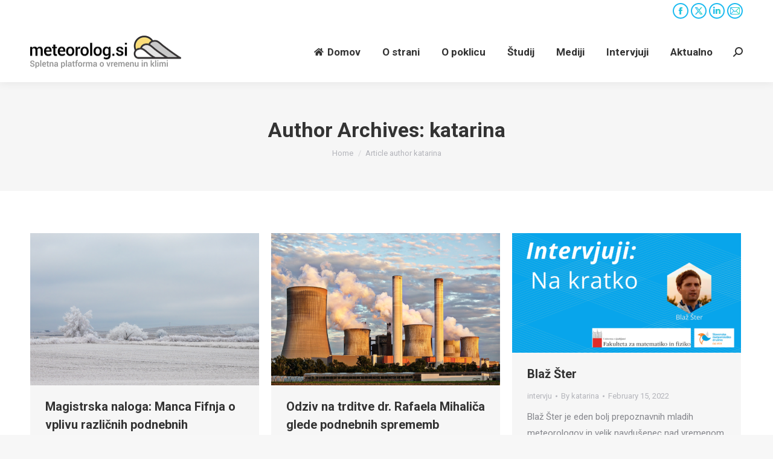

--- FILE ---
content_type: text/html; charset=UTF-8
request_url: https://meteorolog.si/index.php/author/katarina/page/2/
body_size: 13248
content:
<!DOCTYPE html>
<!--[if !(IE 6) | !(IE 7) | !(IE 8)  ]><!-->
<html lang="en-US" class="no-js">
<!--<![endif]-->
<head>
	<meta charset="UTF-8" />
		<meta name="viewport" content="width=device-width, initial-scale=1, maximum-scale=1, user-scalable=0">
		<meta name="theme-color" content="#1ebbf0"/>	<link rel="profile" href="https://gmpg.org/xfn/11" />
	<title>katarina &#8211; Page 2 &#8211; Meteorolog.si</title>
<meta name='robots' content='max-image-preview:large' />
	<style>img:is([sizes="auto" i], [sizes^="auto," i]) { contain-intrinsic-size: 3000px 1500px }</style>
	<link rel='dns-prefetch' href='//fonts.googleapis.com' />
<link rel="alternate" type="application/rss+xml" title="Meteorolog.si &raquo; Feed" href="https://meteorolog.si/index.php/feed/" />
<link rel="alternate" type="application/rss+xml" title="Meteorolog.si &raquo; Posts by katarina Feed" href="https://meteorolog.si/index.php/author/katarina/feed/" />
<script>
window._wpemojiSettings = {"baseUrl":"https:\/\/s.w.org\/images\/core\/emoji\/15.0.3\/72x72\/","ext":".png","svgUrl":"https:\/\/s.w.org\/images\/core\/emoji\/15.0.3\/svg\/","svgExt":".svg","source":{"concatemoji":"https:\/\/meteorolog.si\/wp-includes\/js\/wp-emoji-release.min.js?ver=6.7.4"}};
/*! This file is auto-generated */
!function(i,n){var o,s,e;function c(e){try{var t={supportTests:e,timestamp:(new Date).valueOf()};sessionStorage.setItem(o,JSON.stringify(t))}catch(e){}}function p(e,t,n){e.clearRect(0,0,e.canvas.width,e.canvas.height),e.fillText(t,0,0);var t=new Uint32Array(e.getImageData(0,0,e.canvas.width,e.canvas.height).data),r=(e.clearRect(0,0,e.canvas.width,e.canvas.height),e.fillText(n,0,0),new Uint32Array(e.getImageData(0,0,e.canvas.width,e.canvas.height).data));return t.every(function(e,t){return e===r[t]})}function u(e,t,n){switch(t){case"flag":return n(e,"\ud83c\udff3\ufe0f\u200d\u26a7\ufe0f","\ud83c\udff3\ufe0f\u200b\u26a7\ufe0f")?!1:!n(e,"\ud83c\uddfa\ud83c\uddf3","\ud83c\uddfa\u200b\ud83c\uddf3")&&!n(e,"\ud83c\udff4\udb40\udc67\udb40\udc62\udb40\udc65\udb40\udc6e\udb40\udc67\udb40\udc7f","\ud83c\udff4\u200b\udb40\udc67\u200b\udb40\udc62\u200b\udb40\udc65\u200b\udb40\udc6e\u200b\udb40\udc67\u200b\udb40\udc7f");case"emoji":return!n(e,"\ud83d\udc26\u200d\u2b1b","\ud83d\udc26\u200b\u2b1b")}return!1}function f(e,t,n){var r="undefined"!=typeof WorkerGlobalScope&&self instanceof WorkerGlobalScope?new OffscreenCanvas(300,150):i.createElement("canvas"),a=r.getContext("2d",{willReadFrequently:!0}),o=(a.textBaseline="top",a.font="600 32px Arial",{});return e.forEach(function(e){o[e]=t(a,e,n)}),o}function t(e){var t=i.createElement("script");t.src=e,t.defer=!0,i.head.appendChild(t)}"undefined"!=typeof Promise&&(o="wpEmojiSettingsSupports",s=["flag","emoji"],n.supports={everything:!0,everythingExceptFlag:!0},e=new Promise(function(e){i.addEventListener("DOMContentLoaded",e,{once:!0})}),new Promise(function(t){var n=function(){try{var e=JSON.parse(sessionStorage.getItem(o));if("object"==typeof e&&"number"==typeof e.timestamp&&(new Date).valueOf()<e.timestamp+604800&&"object"==typeof e.supportTests)return e.supportTests}catch(e){}return null}();if(!n){if("undefined"!=typeof Worker&&"undefined"!=typeof OffscreenCanvas&&"undefined"!=typeof URL&&URL.createObjectURL&&"undefined"!=typeof Blob)try{var e="postMessage("+f.toString()+"("+[JSON.stringify(s),u.toString(),p.toString()].join(",")+"));",r=new Blob([e],{type:"text/javascript"}),a=new Worker(URL.createObjectURL(r),{name:"wpTestEmojiSupports"});return void(a.onmessage=function(e){c(n=e.data),a.terminate(),t(n)})}catch(e){}c(n=f(s,u,p))}t(n)}).then(function(e){for(var t in e)n.supports[t]=e[t],n.supports.everything=n.supports.everything&&n.supports[t],"flag"!==t&&(n.supports.everythingExceptFlag=n.supports.everythingExceptFlag&&n.supports[t]);n.supports.everythingExceptFlag=n.supports.everythingExceptFlag&&!n.supports.flag,n.DOMReady=!1,n.readyCallback=function(){n.DOMReady=!0}}).then(function(){return e}).then(function(){var e;n.supports.everything||(n.readyCallback(),(e=n.source||{}).concatemoji?t(e.concatemoji):e.wpemoji&&e.twemoji&&(t(e.twemoji),t(e.wpemoji)))}))}((window,document),window._wpemojiSettings);
</script>
<style id='wp-emoji-styles-inline-css'>

	img.wp-smiley, img.emoji {
		display: inline !important;
		border: none !important;
		box-shadow: none !important;
		height: 1em !important;
		width: 1em !important;
		margin: 0 0.07em !important;
		vertical-align: -0.1em !important;
		background: none !important;
		padding: 0 !important;
	}
</style>
<link rel='stylesheet' id='wp-block-library-css' href='https://meteorolog.si/wp-includes/css/dist/block-library/style.min.css?ver=6.7.4' media='all' />
<style id='wp-block-library-theme-inline-css'>
.wp-block-audio :where(figcaption){color:#555;font-size:13px;text-align:center}.is-dark-theme .wp-block-audio :where(figcaption){color:#ffffffa6}.wp-block-audio{margin:0 0 1em}.wp-block-code{border:1px solid #ccc;border-radius:4px;font-family:Menlo,Consolas,monaco,monospace;padding:.8em 1em}.wp-block-embed :where(figcaption){color:#555;font-size:13px;text-align:center}.is-dark-theme .wp-block-embed :where(figcaption){color:#ffffffa6}.wp-block-embed{margin:0 0 1em}.blocks-gallery-caption{color:#555;font-size:13px;text-align:center}.is-dark-theme .blocks-gallery-caption{color:#ffffffa6}:root :where(.wp-block-image figcaption){color:#555;font-size:13px;text-align:center}.is-dark-theme :root :where(.wp-block-image figcaption){color:#ffffffa6}.wp-block-image{margin:0 0 1em}.wp-block-pullquote{border-bottom:4px solid;border-top:4px solid;color:currentColor;margin-bottom:1.75em}.wp-block-pullquote cite,.wp-block-pullquote footer,.wp-block-pullquote__citation{color:currentColor;font-size:.8125em;font-style:normal;text-transform:uppercase}.wp-block-quote{border-left:.25em solid;margin:0 0 1.75em;padding-left:1em}.wp-block-quote cite,.wp-block-quote footer{color:currentColor;font-size:.8125em;font-style:normal;position:relative}.wp-block-quote:where(.has-text-align-right){border-left:none;border-right:.25em solid;padding-left:0;padding-right:1em}.wp-block-quote:where(.has-text-align-center){border:none;padding-left:0}.wp-block-quote.is-large,.wp-block-quote.is-style-large,.wp-block-quote:where(.is-style-plain){border:none}.wp-block-search .wp-block-search__label{font-weight:700}.wp-block-search__button{border:1px solid #ccc;padding:.375em .625em}:where(.wp-block-group.has-background){padding:1.25em 2.375em}.wp-block-separator.has-css-opacity{opacity:.4}.wp-block-separator{border:none;border-bottom:2px solid;margin-left:auto;margin-right:auto}.wp-block-separator.has-alpha-channel-opacity{opacity:1}.wp-block-separator:not(.is-style-wide):not(.is-style-dots){width:100px}.wp-block-separator.has-background:not(.is-style-dots){border-bottom:none;height:1px}.wp-block-separator.has-background:not(.is-style-wide):not(.is-style-dots){height:2px}.wp-block-table{margin:0 0 1em}.wp-block-table td,.wp-block-table th{word-break:normal}.wp-block-table :where(figcaption){color:#555;font-size:13px;text-align:center}.is-dark-theme .wp-block-table :where(figcaption){color:#ffffffa6}.wp-block-video :where(figcaption){color:#555;font-size:13px;text-align:center}.is-dark-theme .wp-block-video :where(figcaption){color:#ffffffa6}.wp-block-video{margin:0 0 1em}:root :where(.wp-block-template-part.has-background){margin-bottom:0;margin-top:0;padding:1.25em 2.375em}
</style>
<style id='classic-theme-styles-inline-css'>
/*! This file is auto-generated */
.wp-block-button__link{color:#fff;background-color:#32373c;border-radius:9999px;box-shadow:none;text-decoration:none;padding:calc(.667em + 2px) calc(1.333em + 2px);font-size:1.125em}.wp-block-file__button{background:#32373c;color:#fff;text-decoration:none}
</style>
<style id='global-styles-inline-css'>
:root{--wp--preset--aspect-ratio--square: 1;--wp--preset--aspect-ratio--4-3: 4/3;--wp--preset--aspect-ratio--3-4: 3/4;--wp--preset--aspect-ratio--3-2: 3/2;--wp--preset--aspect-ratio--2-3: 2/3;--wp--preset--aspect-ratio--16-9: 16/9;--wp--preset--aspect-ratio--9-16: 9/16;--wp--preset--color--black: #000000;--wp--preset--color--cyan-bluish-gray: #abb8c3;--wp--preset--color--white: #FFF;--wp--preset--color--pale-pink: #f78da7;--wp--preset--color--vivid-red: #cf2e2e;--wp--preset--color--luminous-vivid-orange: #ff6900;--wp--preset--color--luminous-vivid-amber: #fcb900;--wp--preset--color--light-green-cyan: #7bdcb5;--wp--preset--color--vivid-green-cyan: #00d084;--wp--preset--color--pale-cyan-blue: #8ed1fc;--wp--preset--color--vivid-cyan-blue: #0693e3;--wp--preset--color--vivid-purple: #9b51e0;--wp--preset--color--accent: #1ebbf0;--wp--preset--color--dark-gray: #111;--wp--preset--color--light-gray: #767676;--wp--preset--gradient--vivid-cyan-blue-to-vivid-purple: linear-gradient(135deg,rgba(6,147,227,1) 0%,rgb(155,81,224) 100%);--wp--preset--gradient--light-green-cyan-to-vivid-green-cyan: linear-gradient(135deg,rgb(122,220,180) 0%,rgb(0,208,130) 100%);--wp--preset--gradient--luminous-vivid-amber-to-luminous-vivid-orange: linear-gradient(135deg,rgba(252,185,0,1) 0%,rgba(255,105,0,1) 100%);--wp--preset--gradient--luminous-vivid-orange-to-vivid-red: linear-gradient(135deg,rgba(255,105,0,1) 0%,rgb(207,46,46) 100%);--wp--preset--gradient--very-light-gray-to-cyan-bluish-gray: linear-gradient(135deg,rgb(238,238,238) 0%,rgb(169,184,195) 100%);--wp--preset--gradient--cool-to-warm-spectrum: linear-gradient(135deg,rgb(74,234,220) 0%,rgb(151,120,209) 20%,rgb(207,42,186) 40%,rgb(238,44,130) 60%,rgb(251,105,98) 80%,rgb(254,248,76) 100%);--wp--preset--gradient--blush-light-purple: linear-gradient(135deg,rgb(255,206,236) 0%,rgb(152,150,240) 100%);--wp--preset--gradient--blush-bordeaux: linear-gradient(135deg,rgb(254,205,165) 0%,rgb(254,45,45) 50%,rgb(107,0,62) 100%);--wp--preset--gradient--luminous-dusk: linear-gradient(135deg,rgb(255,203,112) 0%,rgb(199,81,192) 50%,rgb(65,88,208) 100%);--wp--preset--gradient--pale-ocean: linear-gradient(135deg,rgb(255,245,203) 0%,rgb(182,227,212) 50%,rgb(51,167,181) 100%);--wp--preset--gradient--electric-grass: linear-gradient(135deg,rgb(202,248,128) 0%,rgb(113,206,126) 100%);--wp--preset--gradient--midnight: linear-gradient(135deg,rgb(2,3,129) 0%,rgb(40,116,252) 100%);--wp--preset--font-size--small: 13px;--wp--preset--font-size--medium: 20px;--wp--preset--font-size--large: 36px;--wp--preset--font-size--x-large: 42px;--wp--preset--spacing--20: 0.44rem;--wp--preset--spacing--30: 0.67rem;--wp--preset--spacing--40: 1rem;--wp--preset--spacing--50: 1.5rem;--wp--preset--spacing--60: 2.25rem;--wp--preset--spacing--70: 3.38rem;--wp--preset--spacing--80: 5.06rem;--wp--preset--shadow--natural: 6px 6px 9px rgba(0, 0, 0, 0.2);--wp--preset--shadow--deep: 12px 12px 50px rgba(0, 0, 0, 0.4);--wp--preset--shadow--sharp: 6px 6px 0px rgba(0, 0, 0, 0.2);--wp--preset--shadow--outlined: 6px 6px 0px -3px rgba(255, 255, 255, 1), 6px 6px rgba(0, 0, 0, 1);--wp--preset--shadow--crisp: 6px 6px 0px rgba(0, 0, 0, 1);}:where(.is-layout-flex){gap: 0.5em;}:where(.is-layout-grid){gap: 0.5em;}body .is-layout-flex{display: flex;}.is-layout-flex{flex-wrap: wrap;align-items: center;}.is-layout-flex > :is(*, div){margin: 0;}body .is-layout-grid{display: grid;}.is-layout-grid > :is(*, div){margin: 0;}:where(.wp-block-columns.is-layout-flex){gap: 2em;}:where(.wp-block-columns.is-layout-grid){gap: 2em;}:where(.wp-block-post-template.is-layout-flex){gap: 1.25em;}:where(.wp-block-post-template.is-layout-grid){gap: 1.25em;}.has-black-color{color: var(--wp--preset--color--black) !important;}.has-cyan-bluish-gray-color{color: var(--wp--preset--color--cyan-bluish-gray) !important;}.has-white-color{color: var(--wp--preset--color--white) !important;}.has-pale-pink-color{color: var(--wp--preset--color--pale-pink) !important;}.has-vivid-red-color{color: var(--wp--preset--color--vivid-red) !important;}.has-luminous-vivid-orange-color{color: var(--wp--preset--color--luminous-vivid-orange) !important;}.has-luminous-vivid-amber-color{color: var(--wp--preset--color--luminous-vivid-amber) !important;}.has-light-green-cyan-color{color: var(--wp--preset--color--light-green-cyan) !important;}.has-vivid-green-cyan-color{color: var(--wp--preset--color--vivid-green-cyan) !important;}.has-pale-cyan-blue-color{color: var(--wp--preset--color--pale-cyan-blue) !important;}.has-vivid-cyan-blue-color{color: var(--wp--preset--color--vivid-cyan-blue) !important;}.has-vivid-purple-color{color: var(--wp--preset--color--vivid-purple) !important;}.has-black-background-color{background-color: var(--wp--preset--color--black) !important;}.has-cyan-bluish-gray-background-color{background-color: var(--wp--preset--color--cyan-bluish-gray) !important;}.has-white-background-color{background-color: var(--wp--preset--color--white) !important;}.has-pale-pink-background-color{background-color: var(--wp--preset--color--pale-pink) !important;}.has-vivid-red-background-color{background-color: var(--wp--preset--color--vivid-red) !important;}.has-luminous-vivid-orange-background-color{background-color: var(--wp--preset--color--luminous-vivid-orange) !important;}.has-luminous-vivid-amber-background-color{background-color: var(--wp--preset--color--luminous-vivid-amber) !important;}.has-light-green-cyan-background-color{background-color: var(--wp--preset--color--light-green-cyan) !important;}.has-vivid-green-cyan-background-color{background-color: var(--wp--preset--color--vivid-green-cyan) !important;}.has-pale-cyan-blue-background-color{background-color: var(--wp--preset--color--pale-cyan-blue) !important;}.has-vivid-cyan-blue-background-color{background-color: var(--wp--preset--color--vivid-cyan-blue) !important;}.has-vivid-purple-background-color{background-color: var(--wp--preset--color--vivid-purple) !important;}.has-black-border-color{border-color: var(--wp--preset--color--black) !important;}.has-cyan-bluish-gray-border-color{border-color: var(--wp--preset--color--cyan-bluish-gray) !important;}.has-white-border-color{border-color: var(--wp--preset--color--white) !important;}.has-pale-pink-border-color{border-color: var(--wp--preset--color--pale-pink) !important;}.has-vivid-red-border-color{border-color: var(--wp--preset--color--vivid-red) !important;}.has-luminous-vivid-orange-border-color{border-color: var(--wp--preset--color--luminous-vivid-orange) !important;}.has-luminous-vivid-amber-border-color{border-color: var(--wp--preset--color--luminous-vivid-amber) !important;}.has-light-green-cyan-border-color{border-color: var(--wp--preset--color--light-green-cyan) !important;}.has-vivid-green-cyan-border-color{border-color: var(--wp--preset--color--vivid-green-cyan) !important;}.has-pale-cyan-blue-border-color{border-color: var(--wp--preset--color--pale-cyan-blue) !important;}.has-vivid-cyan-blue-border-color{border-color: var(--wp--preset--color--vivid-cyan-blue) !important;}.has-vivid-purple-border-color{border-color: var(--wp--preset--color--vivid-purple) !important;}.has-vivid-cyan-blue-to-vivid-purple-gradient-background{background: var(--wp--preset--gradient--vivid-cyan-blue-to-vivid-purple) !important;}.has-light-green-cyan-to-vivid-green-cyan-gradient-background{background: var(--wp--preset--gradient--light-green-cyan-to-vivid-green-cyan) !important;}.has-luminous-vivid-amber-to-luminous-vivid-orange-gradient-background{background: var(--wp--preset--gradient--luminous-vivid-amber-to-luminous-vivid-orange) !important;}.has-luminous-vivid-orange-to-vivid-red-gradient-background{background: var(--wp--preset--gradient--luminous-vivid-orange-to-vivid-red) !important;}.has-very-light-gray-to-cyan-bluish-gray-gradient-background{background: var(--wp--preset--gradient--very-light-gray-to-cyan-bluish-gray) !important;}.has-cool-to-warm-spectrum-gradient-background{background: var(--wp--preset--gradient--cool-to-warm-spectrum) !important;}.has-blush-light-purple-gradient-background{background: var(--wp--preset--gradient--blush-light-purple) !important;}.has-blush-bordeaux-gradient-background{background: var(--wp--preset--gradient--blush-bordeaux) !important;}.has-luminous-dusk-gradient-background{background: var(--wp--preset--gradient--luminous-dusk) !important;}.has-pale-ocean-gradient-background{background: var(--wp--preset--gradient--pale-ocean) !important;}.has-electric-grass-gradient-background{background: var(--wp--preset--gradient--electric-grass) !important;}.has-midnight-gradient-background{background: var(--wp--preset--gradient--midnight) !important;}.has-small-font-size{font-size: var(--wp--preset--font-size--small) !important;}.has-medium-font-size{font-size: var(--wp--preset--font-size--medium) !important;}.has-large-font-size{font-size: var(--wp--preset--font-size--large) !important;}.has-x-large-font-size{font-size: var(--wp--preset--font-size--x-large) !important;}
:where(.wp-block-post-template.is-layout-flex){gap: 1.25em;}:where(.wp-block-post-template.is-layout-grid){gap: 1.25em;}
:where(.wp-block-columns.is-layout-flex){gap: 2em;}:where(.wp-block-columns.is-layout-grid){gap: 2em;}
:root :where(.wp-block-pullquote){font-size: 1.5em;line-height: 1.6;}
</style>
<link rel='stylesheet' id='the7-font-css' href='https://meteorolog.si/wp-content/themes/dt-the7/fonts/icomoon-the7-font/icomoon-the7-font.min.css?ver=12.2.0' media='all' />
<link rel='stylesheet' id='the7-awesome-fonts-css' href='https://meteorolog.si/wp-content/themes/dt-the7/fonts/FontAwesome/css/all.min.css?ver=12.2.0' media='all' />
<link rel='stylesheet' id='the7-Defaults-css' href='https://meteorolog.si/wp-content/uploads/smile_fonts/Defaults/Defaults.css?ver=6.7.4' media='all' />
<link rel='stylesheet' id='dt-web-fonts-css' href='https://fonts.googleapis.com/css?family=Roboto:400,600,700' media='all' />
<link rel='stylesheet' id='dt-main-css' href='https://meteorolog.si/wp-content/themes/dt-the7/css/main.min.css?ver=12.2.0' media='all' />
<style id='dt-main-inline-css'>
body #load {
  display: block;
  height: 100%;
  overflow: hidden;
  position: fixed;
  width: 100%;
  z-index: 9901;
  opacity: 1;
  visibility: visible;
  transition: all .35s ease-out;
}
.load-wrap {
  width: 100%;
  height: 100%;
  background-position: center center;
  background-repeat: no-repeat;
  text-align: center;
  display: -ms-flexbox;
  display: -ms-flex;
  display: flex;
  -ms-align-items: center;
  -ms-flex-align: center;
  align-items: center;
  -ms-flex-flow: column wrap;
  flex-flow: column wrap;
  -ms-flex-pack: center;
  -ms-justify-content: center;
  justify-content: center;
}
.load-wrap > svg {
  position: absolute;
  top: 50%;
  left: 50%;
  transform: translate(-50%,-50%);
}
#load {
  background: var(--the7-elementor-beautiful-loading-bg,#ffffff);
  --the7-beautiful-spinner-color2: var(--the7-beautiful-spinner-color,rgba(51,51,51,0.3));
}

</style>
<link rel='stylesheet' id='the7-custom-scrollbar-css' href='https://meteorolog.si/wp-content/themes/dt-the7/lib/custom-scrollbar/custom-scrollbar.min.css?ver=12.2.0' media='all' />
<link rel='stylesheet' id='the7-css-vars-css' href='https://meteorolog.si/wp-content/uploads/the7-css/css-vars.css?ver=91efe0bed2da' media='all' />
<link rel='stylesheet' id='dt-custom-css' href='https://meteorolog.si/wp-content/uploads/the7-css/custom.css?ver=91efe0bed2da' media='all' />
<link rel='stylesheet' id='dt-media-css' href='https://meteorolog.si/wp-content/uploads/the7-css/media.css?ver=91efe0bed2da' media='all' />
<link rel='stylesheet' id='the7-mega-menu-css' href='https://meteorolog.si/wp-content/uploads/the7-css/mega-menu.css?ver=91efe0bed2da' media='all' />
<link rel='stylesheet' id='style-css' href='https://meteorolog.si/wp-content/themes/dt-the7/style.css?ver=12.2.0' media='all' />
<script src="https://meteorolog.si/wp-includes/js/jquery/jquery.min.js?ver=3.7.1" id="jquery-core-js"></script>
<script src="https://meteorolog.si/wp-includes/js/jquery/jquery-migrate.min.js?ver=3.4.1" id="jquery-migrate-js"></script>
<script id="dt-above-fold-js-extra">
var dtLocal = {"themeUrl":"https:\/\/meteorolog.si\/wp-content\/themes\/dt-the7","passText":"To view this protected post, enter the password below:","moreButtonText":{"loading":"Loading...","loadMore":"Load more"},"postID":"695","ajaxurl":"https:\/\/meteorolog.si\/wp-admin\/admin-ajax.php","REST":{"baseUrl":"https:\/\/meteorolog.si\/index.php\/wp-json\/the7\/v1","endpoints":{"sendMail":"\/send-mail"}},"contactMessages":{"required":"One or more fields have an error. Please check and try again.","terms":"Please accept the privacy policy.","fillTheCaptchaError":"Please, fill the captcha."},"captchaSiteKey":"","ajaxNonce":"5efdb9b247","pageData":{"type":"archive","template":"archive","layout":"masonry"},"themeSettings":{"smoothScroll":"off","lazyLoading":false,"desktopHeader":{"height":100},"ToggleCaptionEnabled":"disabled","ToggleCaption":"Navigation","floatingHeader":{"showAfter":150,"showMenu":true,"height":60,"logo":{"showLogo":true,"html":"<img class=\" preload-me\" src=\"https:\/\/meteorolog.si\/wp-content\/uploads\/2018\/03\/logo_napis_CD_v05_500x.png\" srcset=\"https:\/\/meteorolog.si\/wp-content\/uploads\/2018\/03\/logo_napis_CD_v05_500x.png 500w\" width=\"250\" height=\"54\"   sizes=\"250px\" alt=\"Meteorolog.si\" \/>","url":"https:\/\/meteorolog.si\/"}},"topLine":{"floatingTopLine":{"logo":{"showLogo":false,"html":""}}},"mobileHeader":{"firstSwitchPoint":1050,"secondSwitchPoint":1050,"firstSwitchPointHeight":60,"secondSwitchPointHeight":60,"mobileToggleCaptionEnabled":"disabled","mobileToggleCaption":"Menu"},"stickyMobileHeaderFirstSwitch":{"logo":{"html":"<img class=\" preload-me\" src=\"https:\/\/meteorolog.si\/wp-content\/uploads\/2018\/03\/logo_napis_CD_v05_500x.png\" srcset=\"https:\/\/meteorolog.si\/wp-content\/uploads\/2018\/03\/logo_napis_CD_v05_500x.png 500w\" width=\"250\" height=\"54\"   sizes=\"250px\" alt=\"Meteorolog.si\" \/>"}},"stickyMobileHeaderSecondSwitch":{"logo":{"html":"<img class=\" preload-me\" src=\"https:\/\/meteorolog.si\/wp-content\/uploads\/2018\/03\/logo_napis_CD_v05_500x.png\" srcset=\"https:\/\/meteorolog.si\/wp-content\/uploads\/2018\/03\/logo_napis_CD_v05_500x.png 500w\" width=\"250\" height=\"54\"   sizes=\"250px\" alt=\"Meteorolog.si\" \/>"}},"sidebar":{"switchPoint":990},"boxedWidth":"1340px"}};
var dtShare = {"shareButtonText":{"facebook":"Share on Facebook","twitter":"Share on X","pinterest":"Pin it","linkedin":"Share on Linkedin","whatsapp":"Share on Whatsapp"},"overlayOpacity":"85"};
</script>
<script src="https://meteorolog.si/wp-content/themes/dt-the7/js/above-the-fold.min.js?ver=12.2.0" id="dt-above-fold-js"></script>
<link rel="https://api.w.org/" href="https://meteorolog.si/index.php/wp-json/" /><link rel="alternate" title="JSON" type="application/json" href="https://meteorolog.si/index.php/wp-json/wp/v2/users/2" /><link rel="EditURI" type="application/rsd+xml" title="RSD" href="https://meteorolog.si/xmlrpc.php?rsd" />
<meta name="generator" content="WordPress 6.7.4" />
<!-- FIFU: meta tags for featured image (begin) -->
<meta property="og:image" content="https://meteorolog.si/wp-content/uploads/2022/12/Manca_Fifnja.png" />
<!-- FIFU: meta tags for featured image (end) --><meta name="twitter:image" content="https://meteorolog.si/wp-content/uploads/2022/12/Manca_Fifnja.png" /><script type="text/javascript" id="the7-loader-script">
document.addEventListener("DOMContentLoaded", function(event) {
	var load = document.getElementById("load");
	if(!load.classList.contains('loader-removed')){
		var removeLoading = setTimeout(function() {
			load.className += " loader-removed";
		}, 300);
	}
});
</script>
		<link rel="icon" href="https://meteorolog.si/wp-content/uploads/2018/03/favicon_v01_16x16.png" type="image/png" sizes="16x16"/><link rel="icon" href="https://meteorolog.si/wp-content/uploads/2018/03/favicon_v01_32x32.png" type="image/png" sizes="32x32"/></head>
<body id="the7-body" class="archive paged author author-katarina author-2 wp-embed-responsive paged-2 author-paged-2 layout-masonry description-under-image dt-responsive-on right-mobile-menu-close-icon ouside-menu-close-icon mobile-hamburger-close-bg-enable mobile-hamburger-close-bg-hover-enable  fade-medium-mobile-menu-close-icon fade-medium-menu-close-icon accent-gradient srcset-enabled btn-flat custom-btn-color custom-btn-hover-color phantom-fade phantom-shadow-decoration phantom-main-logo-on floating-mobile-menu-icon top-header first-switch-logo-left first-switch-menu-right second-switch-logo-left second-switch-menu-right right-mobile-menu layzr-loading-on popup-message-style the7-ver-12.2.0 dt-fa-compatibility">
<!-- The7 12.2.0 -->
<div id="load" class="spinner-loader">
	<div class="load-wrap"><style type="text/css">
    [class*="the7-spinner-animate-"]{
        animation: spinner-animation 1s cubic-bezier(1,1,1,1) infinite;
        x:46.5px;
        y:40px;
        width:7px;
        height:20px;
        fill:var(--the7-beautiful-spinner-color2);
        opacity: 0.2;
    }
    .the7-spinner-animate-2{
        animation-delay: 0.083s;
    }
    .the7-spinner-animate-3{
        animation-delay: 0.166s;
    }
    .the7-spinner-animate-4{
         animation-delay: 0.25s;
    }
    .the7-spinner-animate-5{
         animation-delay: 0.33s;
    }
    .the7-spinner-animate-6{
         animation-delay: 0.416s;
    }
    .the7-spinner-animate-7{
         animation-delay: 0.5s;
    }
    .the7-spinner-animate-8{
         animation-delay: 0.58s;
    }
    .the7-spinner-animate-9{
         animation-delay: 0.666s;
    }
    .the7-spinner-animate-10{
         animation-delay: 0.75s;
    }
    .the7-spinner-animate-11{
        animation-delay: 0.83s;
    }
    .the7-spinner-animate-12{
        animation-delay: 0.916s;
    }
    @keyframes spinner-animation{
        from {
            opacity: 1;
        }
        to{
            opacity: 0;
        }
    }
</style>
<svg width="75px" height="75px" xmlns="http://www.w3.org/2000/svg" viewBox="0 0 100 100" preserveAspectRatio="xMidYMid">
	<rect class="the7-spinner-animate-1" rx="5" ry="5" transform="rotate(0 50 50) translate(0 -30)"></rect>
	<rect class="the7-spinner-animate-2" rx="5" ry="5" transform="rotate(30 50 50) translate(0 -30)"></rect>
	<rect class="the7-spinner-animate-3" rx="5" ry="5" transform="rotate(60 50 50) translate(0 -30)"></rect>
	<rect class="the7-spinner-animate-4" rx="5" ry="5" transform="rotate(90 50 50) translate(0 -30)"></rect>
	<rect class="the7-spinner-animate-5" rx="5" ry="5" transform="rotate(120 50 50) translate(0 -30)"></rect>
	<rect class="the7-spinner-animate-6" rx="5" ry="5" transform="rotate(150 50 50) translate(0 -30)"></rect>
	<rect class="the7-spinner-animate-7" rx="5" ry="5" transform="rotate(180 50 50) translate(0 -30)"></rect>
	<rect class="the7-spinner-animate-8" rx="5" ry="5" transform="rotate(210 50 50) translate(0 -30)"></rect>
	<rect class="the7-spinner-animate-9" rx="5" ry="5" transform="rotate(240 50 50) translate(0 -30)"></rect>
	<rect class="the7-spinner-animate-10" rx="5" ry="5" transform="rotate(270 50 50) translate(0 -30)"></rect>
	<rect class="the7-spinner-animate-11" rx="5" ry="5" transform="rotate(300 50 50) translate(0 -30)"></rect>
	<rect class="the7-spinner-animate-12" rx="5" ry="5" transform="rotate(330 50 50) translate(0 -30)"></rect>
</svg></div>
</div>
<div id="page" >
	<a class="skip-link screen-reader-text" href="#content">Skip to content</a>

<div class="masthead inline-header right widgets full-height shadow-decoration shadow-mobile-header-decoration small-mobile-menu-icon mobile-menu-icon-bg-on mobile-menu-icon-hover-bg-on dt-parent-menu-clickable show-sub-menu-on-hover"  role="banner">

	<div class="top-bar top-bar-line-hide">
	<div class="top-bar-bg" ></div>
	<div class="mini-widgets left-widgets"></div><div class="right-widgets mini-widgets"><div class="soc-ico show-on-desktop in-menu-first-switch in-menu-second-switch disabled-bg accent-border border-on hover-accent-bg hover-disabled-border  hover-border-off"><a title="Facebook page opens in new window" href="https://www.facebook.com/meteorologsi-569305210102592/" target="_blank" class="facebook"><span class="soc-font-icon"></span><span class="screen-reader-text">Facebook page opens in new window</span></a><a title="X page opens in new window" href="https://twitter.com/meteorolog_si" target="_blank" class="twitter"><span class="soc-font-icon"></span><span class="screen-reader-text">X page opens in new window</span></a><a title="Linkedin page opens in new window" href="https://www.linkedin.com/company/meteorolog-si/" target="_blank" class="linkedin"><span class="soc-font-icon"></span><span class="screen-reader-text">Linkedin page opens in new window</span></a><a title="Mail page opens in new window" href="mailto:Meteorologija@fmf.uni-lj.si" target="_top" class="mail"><span class="soc-font-icon"></span><span class="screen-reader-text">Mail page opens in new window</span></a></div></div></div>

	<header class="header-bar">

		<div class="branding">
	<div id="site-title" class="assistive-text">Meteorolog.si</div>
	<div id="site-description" class="assistive-text">Spletna platforma o vremenu in klimi</div>
	<a class="same-logo" href="https://meteorolog.si/"><img class=" preload-me" src="https://meteorolog.si/wp-content/uploads/2018/03/logo_napis_CD_v05_500x.png" srcset="https://meteorolog.si/wp-content/uploads/2018/03/logo_napis_CD_v05_500x.png 500w" width="250" height="54"   sizes="250px" alt="Meteorolog.si" /></a></div>

		<ul id="primary-menu" class="main-nav underline-decoration upwards-line gradient-hover outside-item-remove-margin"><li class="menu-item menu-item-type-post_type menu-item-object-page menu-item-home menu-item-149 first depth-0"><a href='https://meteorolog.si/' data-level='1'><i class="fa fa-home" aria-hidden="true"></i><span class="menu-item-text"><span class="menu-text">Domov</span></span></a></li> <li class="menu-item menu-item-type-post_type menu-item-object-page menu-item-44 depth-0"><a href='https://meteorolog.si/index.php/predstavitev/' data-level='1'><span class="menu-item-text"><span class="menu-text">O strani</span></span></a></li> <li class="menu-item menu-item-type-post_type menu-item-object-page menu-item-67 depth-0"><a href='https://meteorolog.si/index.php/profil/' data-level='1'><span class="menu-item-text"><span class="menu-text">O poklicu</span></span></a></li> <li class="menu-item menu-item-type-post_type menu-item-object-page menu-item-76 depth-0"><a href='https://meteorolog.si/index.php/studij/' data-level='1'><span class="menu-item-text"><span class="menu-text">Študij</span></span></a></li> <li class="menu-item menu-item-type-post_type menu-item-object-page menu-item-184 depth-0"><a href='https://meteorolog.si/index.php/mediji/' data-level='1'><span class="menu-item-text"><span class="menu-text">Mediji</span></span></a></li> <li class="menu-item menu-item-type-post_type menu-item-object-page menu-item-46 depth-0"><a href='https://meteorolog.si/index.php/intervjuji/' data-level='1'><span class="menu-item-text"><span class="menu-text">Intervjuji</span></span></a></li> <li class="menu-item menu-item-type-post_type menu-item-object-page menu-item-48 last depth-0"><a href='https://meteorolog.si/index.php/aktualno/' data-level='1'><span class="menu-item-text"><span class="menu-text">Aktualno</span></span></a></li> </ul>
		<div class="mini-widgets"><div class="mini-search show-on-desktop near-logo-first-switch near-logo-second-switch popup-search custom-icon"><form class="searchform mini-widget-searchform" role="search" method="get" action="https://meteorolog.si/">

	<div class="screen-reader-text">Search:</div>

	
		<a href="" class="submit text-disable"><i class=" mw-icon the7-mw-icon-search-bold"></i></a>
		<div class="popup-search-wrap">
			<input type="text" aria-label="Search" class="field searchform-s" name="s" value="" placeholder="Type and hit enter &hellip;" title="Search form"/>
			<a href="" class="search-icon"><i class="the7-mw-icon-search-bold"></i></a>
		</div>

			<input type="submit" class="assistive-text searchsubmit" value="Go!"/>
</form>
</div></div>
	</header>

</div>
<div role="navigation" aria-label="Main Menu" class="dt-mobile-header mobile-menu-show-divider">
	<div class="dt-close-mobile-menu-icon" aria-label="Close" role="button" tabindex="0"><div class="close-line-wrap"><span class="close-line"></span><span class="close-line"></span><span class="close-line"></span></div></div>	<ul id="mobile-menu" class="mobile-main-nav">
		<li class="menu-item menu-item-type-post_type menu-item-object-page menu-item-home menu-item-149 first depth-0"><a href='https://meteorolog.si/' data-level='1'><i class="fa fa-home" aria-hidden="true"></i><span class="menu-item-text"><span class="menu-text">Domov</span></span></a></li> <li class="menu-item menu-item-type-post_type menu-item-object-page menu-item-44 depth-0"><a href='https://meteorolog.si/index.php/predstavitev/' data-level='1'><span class="menu-item-text"><span class="menu-text">O strani</span></span></a></li> <li class="menu-item menu-item-type-post_type menu-item-object-page menu-item-67 depth-0"><a href='https://meteorolog.si/index.php/profil/' data-level='1'><span class="menu-item-text"><span class="menu-text">O poklicu</span></span></a></li> <li class="menu-item menu-item-type-post_type menu-item-object-page menu-item-76 depth-0"><a href='https://meteorolog.si/index.php/studij/' data-level='1'><span class="menu-item-text"><span class="menu-text">Študij</span></span></a></li> <li class="menu-item menu-item-type-post_type menu-item-object-page menu-item-184 depth-0"><a href='https://meteorolog.si/index.php/mediji/' data-level='1'><span class="menu-item-text"><span class="menu-text">Mediji</span></span></a></li> <li class="menu-item menu-item-type-post_type menu-item-object-page menu-item-46 depth-0"><a href='https://meteorolog.si/index.php/intervjuji/' data-level='1'><span class="menu-item-text"><span class="menu-text">Intervjuji</span></span></a></li> <li class="menu-item menu-item-type-post_type menu-item-object-page menu-item-48 last depth-0"><a href='https://meteorolog.si/index.php/aktualno/' data-level='1'><span class="menu-item-text"><span class="menu-text">Aktualno</span></span></a></li> 	</ul>
	<div class='mobile-mini-widgets-in-menu'></div>
</div>

		<div class="page-title title-center solid-bg breadcrumbs-mobile-off page-title-responsive-enabled">
			<div class="wf-wrap">

				<div class="page-title-head hgroup"><h1 >Author Archives: <span class="vcard"><a class="url fn n" href="https://meteorolog.si/index.php/author/katarina/" title="katarina" rel="me">katarina</a></span></h1></div><div class="page-title-breadcrumbs"><div class="assistive-text">You are here:</div><ol class="breadcrumbs text-small" itemscope itemtype="https://schema.org/BreadcrumbList"><li itemprop="itemListElement" itemscope itemtype="https://schema.org/ListItem"><a itemprop="item" href="https://meteorolog.si/" title="Home"><span itemprop="name">Home</span></a><meta itemprop="position" content="1" /></li><li class="current" itemprop="itemListElement" itemscope itemtype="https://schema.org/ListItem"><span itemprop="name">Article author katarina</span><meta itemprop="position" content="2" /></li></ol></div>			</div>
		</div>

		

<div id="main" class="sidebar-none sidebar-divider-vertical">

	
	<div class="main-gradient"></div>
	<div class="wf-wrap">
	<div class="wf-container-main">

	

	<!-- Content -->
	<div id="content" class="content" role="main">

		<div class="wf-container loading-effect-fade-in iso-container bg-under-post description-under-image content-align-left" data-padding="10px" data-cur-page="2" data-width="320px" data-columns="3">
<div class="wf-cell iso-item" data-post-id="695" data-date="2022-12-22T14:16:04-01:00" data-name="Magistrska naloga: Manca Fifnja o vplivu različnih podnebnih scenarijev na polarni vrtinec v stratosferi">
	<article class="post post-695 type-post status-publish format-standard has-post-thumbnail hentry category-uncategorized category-1 bg-on fullwidth-img description-off">

		
			<div class="blog-media wf-td">

				<p><a href="https://meteorolog.si/index.php/2022/12/22/magistrska-naloga-manca-fifnja-o-vplivu-razlicnih-podnebnih-scenarijev-na-polarni-vrtinec-v-stratosferi/" class="alignnone rollover layzr-bg" ><img class="preload-me iso-lazy-load aspect" src="data:image/svg+xml,%3Csvg%20xmlns%3D&#39;http%3A%2F%2Fwww.w3.org%2F2000%2Fsvg&#39;%20viewBox%3D&#39;0%200%20650%20432&#39;%2F%3E" data-src="https://meteorolog.si/wp-content/uploads/2022/12/Manca_Fifnja-650x432.png" data-srcset="https://meteorolog.si/wp-content/uploads/2022/12/Manca_Fifnja-650x432.png 650w, https://meteorolog.si/wp-content/uploads/2022/12/Manca_Fifnja.png 1000w" loading="eager" style="--ratio: 650 / 432" sizes="(max-width: 650px) 100vw, 650px" alt="" title="Manca_Fifnja" width="650" height="432"  /></a></p>
			</div>

		
		<div class="blog-content wf-td">
			<h3 class="entry-title"><a href="https://meteorolog.si/index.php/2022/12/22/magistrska-naloga-manca-fifnja-o-vplivu-razlicnih-podnebnih-scenarijev-na-polarni-vrtinec-v-stratosferi/" title="Magistrska naloga: Manca Fifnja o vplivu različnih podnebnih scenarijev na polarni vrtinec v stratosferi" rel="bookmark">Magistrska naloga: Manca Fifnja o vplivu različnih podnebnih scenarijev na polarni vrtinec v stratosferi</a></h3>

			<div class="entry-meta"><span class="category-link"><a href="https://meteorolog.si/index.php/category/uncategorized/" >Uncategorized</a></span><a class="author vcard" href="https://meteorolog.si/index.php/author/katarina/" title="View all posts by katarina" rel="author">By <span class="fn">katarina</span></a><a href="https://meteorolog.si/index.php/2022/12/22/" title="14:16" class="data-link" rel="bookmark"><time class="entry-date updated" datetime="2022-12-22T14:16:04-01:00">December 22, 2022</time></a></div><p>Pozdravljena Manca. Čestitke ob zaključku študija. V svoji magistrski nalogi se posvečaš možnemu vplivu povečane količine toplogrednih plinov na polarni vrtinec v stratosferi – plasti atmosfere med približno 10 in 50 km. Tvoja naloga sodi na področje stratosferske dinamike. Naslov&hellip;</p>

		</div>

	</article>

</div>
<div class="wf-cell iso-item" data-post-id="689" data-date="2022-09-22T05:59:46-01:00" data-name="Odziv na trditve dr. Rafaela Mihaliča glede podnebnih sprememb">
	<article class="post post-689 type-post status-publish format-standard has-post-thumbnail hentry category-aktualno category-mediji category-4 category-6 bg-on fullwidth-img description-off">

		
			<div class="blog-media wf-td">

				<p><a href="https://meteorolog.si/index.php/2022/09/22/odziv-na-trditve-dr-rafaela-mihalica-glede-podnebnih-sprememb/" class="alignnone rollover layzr-bg" ><img class="preload-me iso-lazy-load aspect" src="data:image/svg+xml,%3Csvg%20xmlns%3D&#39;http%3A%2F%2Fwww.w3.org%2F2000%2Fsvg&#39;%20viewBox%3D&#39;0%200%20650%20433&#39;%2F%3E" data-src="https://meteorolog.si/wp-content/uploads/2019/12/termo-650x433.png" data-srcset="https://meteorolog.si/wp-content/uploads/2019/12/termo-650x433.png 650w, https://meteorolog.si/wp-content/uploads/2019/12/termo.png 999w" loading="eager" style="--ratio: 650 / 433" sizes="(max-width: 650px) 100vw, 650px" alt="" title="termo" width="650" height="433"  /></a></p>
			</div>

		
		<div class="blog-content wf-td">
			<h3 class="entry-title"><a href="https://meteorolog.si/index.php/2022/09/22/odziv-na-trditve-dr-rafaela-mihalica-glede-podnebnih-sprememb/" title="Odziv na trditve dr. Rafaela Mihaliča glede podnebnih sprememb" rel="bookmark">Odziv na trditve dr. Rafaela Mihaliča glede podnebnih sprememb</a></h3>

			<div class="entry-meta"><span class="category-link"><a href="https://meteorolog.si/index.php/category/aktualno/" >aktualno</a>, <a href="https://meteorolog.si/index.php/category/mediji/" >mediji</a></span><a class="author vcard" href="https://meteorolog.si/index.php/author/katarina/" title="View all posts by katarina" rel="author">By <span class="fn">katarina</span></a><a href="https://meteorolog.si/index.php/2022/09/22/" title="05:59" class="data-link" rel="bookmark"><time class="entry-date updated" datetime="2022-09-22T05:59:46-01:00">September 22, 2022</time></a></div><p>Raziskovalci z Univerze v Ljubljani in Nacionalnega inštituta za biologijo so objavili odziv na nekatere netočne in zavajajoče trditve dr. Rafaela Mihaliča glede podnebnih sprememb, ki so bile objavljene v medijih v preteklih tednih. Odziv najdete na spletnih straneh Univerze&hellip;</p>

		</div>

	</article>

</div>
<div class="wf-cell iso-item" data-post-id="685" data-date="2022-02-15T13:06:10-01:00" data-name="Blaž Šter">
	<article class="post post-685 type-post status-publish format-standard has-post-thumbnail hentry category-intervju category-3 bg-on fullwidth-img description-off">

		
			<div class="blog-media wf-td">

				<p><a href="https://meteorolog.si/index.php/2022/02/15/blaz-ster/" class="alignnone rollover layzr-bg" ><img class="preload-me iso-lazy-load aspect" src="data:image/svg+xml,%3Csvg%20xmlns%3D&#39;http%3A%2F%2Fwww.w3.org%2F2000%2Fsvg&#39;%20viewBox%3D&#39;0%200%20650%20340&#39;%2F%3E" data-src="https://meteorolog.si/wp-content/uploads/2022/02/naslovna_ster-650x340.png" data-srcset="https://meteorolog.si/wp-content/uploads/2022/02/naslovna_ster-650x340.png 650w, https://meteorolog.si/wp-content/uploads/2022/02/naslovna_ster.png 720w" loading="eager" style="--ratio: 650 / 340" sizes="(max-width: 650px) 100vw, 650px" alt="" title="naslovna_ster" width="650" height="340"  /></a></p>
			</div>

		
		<div class="blog-content wf-td">
			<h3 class="entry-title"><a href="https://meteorolog.si/index.php/2022/02/15/blaz-ster/" title="Blaž Šter" rel="bookmark">Blaž Šter</a></h3>

			<div class="entry-meta"><span class="category-link"><a href="https://meteorolog.si/index.php/category/intervju/" >intervju</a></span><a class="author vcard" href="https://meteorolog.si/index.php/author/katarina/" title="View all posts by katarina" rel="author">By <span class="fn">katarina</span></a><a href="https://meteorolog.si/index.php/2022/02/15/" title="13:06" class="data-link" rel="bookmark"><time class="entry-date updated" datetime="2022-02-15T13:06:10-01:00">February 15, 2022</time></a></div><p>Blaž Šter je eden bolj prepoznavnih mladih meteorologov in velik navdušenec nad vremenom. S čim se ukvarja na ARSO? Več v tokratnem intervjuju Na kratko.</p>

		</div>

	</article>

</div>
<div class="wf-cell iso-item" data-post-id="675" data-date="2022-01-19T06:52:51-01:00" data-name="Veronika Hladnik Zakotnik">
	<article class="post post-675 type-post status-publish format-standard has-post-thumbnail hentry category-intervju category-3 bg-on fullwidth-img description-off">

		
			<div class="blog-media wf-td">

				<p><a href="https://meteorolog.si/index.php/2022/01/19/veronika-hladnik-zakotnik/" class="alignnone rollover layzr-bg" ><img class="preload-me iso-lazy-load aspect" src="data:image/svg+xml,%3Csvg%20xmlns%3D&#39;http%3A%2F%2Fwww.w3.org%2F2000%2Fsvg&#39;%20viewBox%3D&#39;0%200%20650%20340&#39;%2F%3E" data-src="https://meteorolog.si/wp-content/uploads/2022/01/naslovna_hladnik-1-650x340.png" data-srcset="https://meteorolog.si/wp-content/uploads/2022/01/naslovna_hladnik-1-650x340.png 650w, https://meteorolog.si/wp-content/uploads/2022/01/naslovna_hladnik-1.png 720w" loading="eager" style="--ratio: 650 / 340" sizes="(max-width: 650px) 100vw, 650px" alt="" title="naslovna_hladnik" width="650" height="340"  /></a></p>
			</div>

		
		<div class="blog-content wf-td">
			<h3 class="entry-title"><a href="https://meteorolog.si/index.php/2022/01/19/veronika-hladnik-zakotnik/" title="Veronika Hladnik Zakotnik" rel="bookmark">Veronika Hladnik Zakotnik</a></h3>

			<div class="entry-meta"><span class="category-link"><a href="https://meteorolog.si/index.php/category/intervju/" >intervju</a></span><a class="author vcard" href="https://meteorolog.si/index.php/author/katarina/" title="View all posts by katarina" rel="author">By <span class="fn">katarina</span></a><a href="https://meteorolog.si/index.php/2022/01/19/" title="06:52" class="data-link" rel="bookmark"><time class="entry-date updated" datetime="2022-01-19T06:52:51-01:00">January 19, 2022</time></a></div><p>Vremenske napovedi danes računajo računalniki. Zakaj potem sploh potrebujemo meteorologe? Odgovor najdete v tokratnem intervjuju Na kratko, kjer gostimo prognostičarko Veroniko Hladnik Zakotnik. Daljši pogovor z Veroniko iz leta 2018 pa si lahko preberete tu.</p>

		</div>

	</article>

</div>
<div class="wf-cell iso-item" data-post-id="672" data-date="2022-01-19T06:49:36-01:00" data-name="Podobe znanja na radiu Ars: dr. Žiga Zaplotnik">
	<article class="post post-672 type-post status-publish format-standard has-post-thumbnail hentry category-aktualno category-mediji category-4 category-6 bg-on fullwidth-img description-off">

		
			<div class="blog-media wf-td">

				<p><a href="https://meteorolog.si/index.php/2022/01/19/podobe-znanja-na-radiu-ars-dr-ziga-zaplotnik/" class="alignnone rollover layzr-bg" ><img class="preload-me iso-lazy-load aspect" src="data:image/svg+xml,%3Csvg%20xmlns%3D&#39;http%3A%2F%2Fwww.w3.org%2F2000%2Fsvg&#39;%20viewBox%3D&#39;0%200%20650%20432&#39;%2F%3E" data-src="https://meteorolog.si/wp-content/uploads/2022/01/Ziga_PodobeZnanja-650x432.jpg" data-srcset="https://meteorolog.si/wp-content/uploads/2022/01/Ziga_PodobeZnanja-650x432.jpg 650w, https://meteorolog.si/wp-content/uploads/2022/01/Ziga_PodobeZnanja.jpg 1000w" loading="eager" style="--ratio: 650 / 432" sizes="(max-width: 650px) 100vw, 650px" alt="" title="Ziga_PodobeZnanja" width="650" height="432"  /></a></p>
			</div>

		
		<div class="blog-content wf-td">
			<h3 class="entry-title"><a href="https://meteorolog.si/index.php/2022/01/19/podobe-znanja-na-radiu-ars-dr-ziga-zaplotnik/" title="Podobe znanja na radiu Ars: dr. Žiga Zaplotnik" rel="bookmark">Podobe znanja na radiu Ars: dr. Žiga Zaplotnik</a></h3>

			<div class="entry-meta"><span class="category-link"><a href="https://meteorolog.si/index.php/category/aktualno/" >aktualno</a>, <a href="https://meteorolog.si/index.php/category/mediji/" >mediji</a></span><a class="author vcard" href="https://meteorolog.si/index.php/author/katarina/" title="View all posts by katarina" rel="author">By <span class="fn">katarina</span></a><a href="https://meteorolog.si/index.php/2022/01/19/" title="06:49" class="data-link" rel="bookmark"><time class="entry-date updated" datetime="2022-01-19T06:49:36-01:00">January 19, 2022</time></a></div><p>Decembra je v oddaju Podobe znanja na 3. programu Radia Slovenija (Ars) sodeloval meteorolog dr. Žiga Zaplotnik s Katedre za meteorologijo UL-FMF. Govoril je o svojem delu, podnebnih sprembah in prilagajanju nanje. Oddajo lahko poslušate tu.</p>

		</div>

	</article>

</div>
<div class="wf-cell iso-item" data-post-id="664" data-date="2021-12-15T12:45:26-01:00" data-name="Matic Šavli">
	<article class="post post-664 type-post status-publish format-standard has-post-thumbnail hentry category-intervju category-3 bg-on fullwidth-img description-off">

		
			<div class="blog-media wf-td">

				<p><a href="https://meteorolog.si/index.php/2021/12/15/matic-savli/" class="alignnone rollover layzr-bg" ><img class="preload-me iso-lazy-load aspect" src="data:image/svg+xml,%3Csvg%20xmlns%3D&#39;http%3A%2F%2Fwww.w3.org%2F2000%2Fsvg&#39;%20viewBox%3D&#39;0%200%20650%20340&#39;%2F%3E" data-src="https://meteorolog.si/wp-content/uploads/2021/12/naslovna_savli_small-650x340.png" data-srcset="https://meteorolog.si/wp-content/uploads/2021/12/naslovna_savli_small-650x340.png 650w, https://meteorolog.si/wp-content/uploads/2021/12/naslovna_savli_small.png 999w" loading="eager" style="--ratio: 650 / 340" sizes="(max-width: 650px) 100vw, 650px" alt="" title="naslovna_savli_small" width="650" height="340"  /></a></p>
			</div>

		
		<div class="blog-content wf-td">
			<h3 class="entry-title"><a href="https://meteorolog.si/index.php/2021/12/15/matic-savli/" title="Matic Šavli" rel="bookmark">Matic Šavli</a></h3>

			<div class="entry-meta"><span class="category-link"><a href="https://meteorolog.si/index.php/category/intervju/" >intervju</a></span><a class="author vcard" href="https://meteorolog.si/index.php/author/katarina/" title="View all posts by katarina" rel="author">By <span class="fn">katarina</span></a><a href="https://meteorolog.si/index.php/2021/12/15/" title="12:45" class="data-link" rel="bookmark"><time class="entry-date updated" datetime="2021-12-15T12:45:26-01:00">December 15, 2021</time></a></div><p>Decembra v rubriki Na kratko predstavljamo dr. Matica Šavlija, ki je doktoriral v Ljubljani, nato pa nekaj let delal na Meteo France v Toulousu. Pred kratkim se je vrnil v Ljubljano, na ARSO. Kaj tam počne?</p>

		</div>

	</article>

</div>
<div class="wf-cell iso-item" data-post-id="661" data-date="2021-12-01T14:37:02-01:00" data-name="Predavanja Slovenskega meteorološkega društva na svetovnem spletu">
	<article class="post post-661 type-post status-publish format-standard has-post-thumbnail hentry category-aktualno category-4 bg-on fullwidth-img description-off">

		
			<div class="blog-media wf-td">

				<p><a href="https://meteorolog.si/index.php/2021/12/01/predavanja-slovenskega-meteoroloskega-drustva-na-svetovnem-spletu/" class="alignnone rollover layzr-bg" ><img class="preload-me iso-lazy-load aspect" src="data:image/svg+xml,%3Csvg%20xmlns%3D&#39;http%3A%2F%2Fwww.w3.org%2F2000%2Fsvg&#39;%20viewBox%3D&#39;0%200%20650%20433&#39;%2F%3E" data-src="https://meteorolog.si/wp-content/uploads/2021/12/SMD_YouTube-650x433.png" data-srcset="https://meteorolog.si/wp-content/uploads/2021/12/SMD_YouTube-650x433.png 650w, https://meteorolog.si/wp-content/uploads/2021/12/SMD_YouTube.png 999w" loading="eager" style="--ratio: 650 / 433" sizes="(max-width: 650px) 100vw, 650px" alt="" title="SMD_YouTube" width="650" height="433"  /></a></p>
			</div>

		
		<div class="blog-content wf-td">
			<h3 class="entry-title"><a href="https://meteorolog.si/index.php/2021/12/01/predavanja-slovenskega-meteoroloskega-drustva-na-svetovnem-spletu/" title="Predavanja Slovenskega meteorološkega društva na svetovnem spletu" rel="bookmark">Predavanja Slovenskega meteorološkega društva na svetovnem spletu</a></h3>

			<div class="entry-meta"><span class="category-link"><a href="https://meteorolog.si/index.php/category/aktualno/" >aktualno</a></span><a class="author vcard" href="https://meteorolog.si/index.php/author/katarina/" title="View all posts by katarina" rel="author">By <span class="fn">katarina</span></a><a href="https://meteorolog.si/index.php/2021/12/01/" title="14:37" class="data-link" rel="bookmark"><time class="entry-date updated" datetime="2021-12-01T14:37:02-01:00">December 1, 2021</time></a></div><p>V času epidemije je tudi Slovensko meteorološko društvo organiziralo kar nekaj predavanj preko spleta. V želji, da bi bila čim širše dostopna, so sedaj objavljena na novem YouTube kanalu društva (tu). Zbirka predavanj se bo še dopolnjevala, planirajo pa tudi&hellip;</p>

		</div>

	</article>

</div>
<div class="wf-cell iso-item" data-post-id="657" data-date="2021-11-15T12:08:53-01:00" data-name="Matic Pikovnik">
	<article class="post post-657 type-post status-publish format-standard has-post-thumbnail hentry category-intervju category-3 bg-on fullwidth-img description-off">

		
			<div class="blog-media wf-td">

				<p><a href="https://meteorolog.si/index.php/2021/11/15/matic-pikovnik/" class="alignnone rollover layzr-bg" ><img class="preload-me iso-lazy-load aspect" src="data:image/svg+xml,%3Csvg%20xmlns%3D&#39;http%3A%2F%2Fwww.w3.org%2F2000%2Fsvg&#39;%20viewBox%3D&#39;0%200%20650%20340&#39;%2F%3E" data-src="https://meteorolog.si/wp-content/uploads/2021/11/naslovna_pikovnik_small-650x340.png" data-srcset="https://meteorolog.si/wp-content/uploads/2021/11/naslovna_pikovnik_small-650x340.png 650w, https://meteorolog.si/wp-content/uploads/2021/11/naslovna_pikovnik_small.png 999w" loading="eager" style="--ratio: 650 / 340" sizes="(max-width: 650px) 100vw, 650px" alt="" title="naslovna_pikovnik_small" width="650" height="340"  /></a></p>
			</div>

		
		<div class="blog-content wf-td">
			<h3 class="entry-title"><a href="https://meteorolog.si/index.php/2021/11/15/matic-pikovnik/" title="Matic Pikovnik" rel="bookmark">Matic Pikovnik</a></h3>

			<div class="entry-meta"><span class="category-link"><a href="https://meteorolog.si/index.php/category/intervju/" >intervju</a></span><a class="author vcard" href="https://meteorolog.si/index.php/author/katarina/" title="View all posts by katarina" rel="author">By <span class="fn">katarina</span></a><a href="https://meteorolog.si/index.php/2021/11/15/" title="12:08" class="data-link" rel="bookmark"><time class="entry-date updated" datetime="2021-11-15T12:08:53-01:00">November 15, 2021</time></a></div><p>Novembrski gost rubrike Na kratko je Matic Pikovnik, meteorolog in raziskovalec na Fakulteti za matematiko in fiziko Univerze v Ljubljani.</p>

		</div>

	</article>

</div>
<div class="wf-cell iso-item" data-post-id="648" data-date="2021-10-18T06:39:46-01:00" data-name="Ugriznimo znanost na TV Slovenija: Potovanje z vetrom">
	<article class="post post-648 type-post status-publish format-standard has-post-thumbnail hentry category-mediji category-6 bg-on fullwidth-img description-off">

		
			<div class="blog-media wf-td">

				<p><a href="https://meteorolog.si/index.php/2021/10/18/ugriznimo-znanost-na-tv-slovenija-potovanje-z-vetrom/" class="alignnone rollover layzr-bg" ><img class="preload-me iso-lazy-load aspect" src="data:image/svg+xml,%3Csvg%20xmlns%3D&#39;http%3A%2F%2Fwww.w3.org%2F2000%2Fsvg&#39;%20viewBox%3D&#39;0%200%20650%20410&#39;%2F%3E" data-src="https://meteorolog.si/wp-content/uploads/2021/10/transport_z_vetrom-650x410.png" data-srcset="https://meteorolog.si/wp-content/uploads/2021/10/transport_z_vetrom-650x410.png 650w, https://meteorolog.si/wp-content/uploads/2021/10/transport_z_vetrom-998x630.png 998w" loading="eager" style="--ratio: 650 / 410" sizes="(max-width: 650px) 100vw, 650px" alt="" title="transport_z_vetrom" width="650" height="410"  /></a></p>
			</div>

		
		<div class="blog-content wf-td">
			<h3 class="entry-title"><a href="https://meteorolog.si/index.php/2021/10/18/ugriznimo-znanost-na-tv-slovenija-potovanje-z-vetrom/" title="Ugriznimo znanost na TV Slovenija: Potovanje z vetrom" rel="bookmark">Ugriznimo znanost na TV Slovenija: Potovanje z vetrom</a></h3>

			<div class="entry-meta"><span class="category-link"><a href="https://meteorolog.si/index.php/category/mediji/" >mediji</a></span><a class="author vcard" href="https://meteorolog.si/index.php/author/katarina/" title="View all posts by katarina" rel="author">By <span class="fn">katarina</span></a><a href="https://meteorolog.si/index.php/2021/10/18/" title="06:39" class="data-link" rel="bookmark"><time class="entry-date updated" datetime="2021-10-18T06:39:46-01:00">October 18, 2021</time></a></div><p>V četrtek, 7. 10. 2021, so na prvem programu TV Slovenija predvajali oddajo Ugriznimo znanost, v kateri so govorili o potovanju z vetrom. V njej sta nastopila tudi meteorologa dr. Žiga Zaplotnik s Katedre za meteorologijo UL-FMF in Jure Jerman&hellip;</p>

		</div>

	</article>

</div>
<div class="wf-cell iso-item" data-post-id="643" data-date="2021-10-18T06:37:06-01:00" data-name="Frekveca X na Valu 202 o Nobelovih nagradah 2021">
	<article class="post post-643 type-post status-publish format-standard has-post-thumbnail hentry category-aktualno category-mediji category-4 category-6 bg-on fullwidth-img description-off">

		
			<div class="blog-media wf-td">

				<p><a href="https://meteorolog.si/index.php/2021/10/18/frekveca-x-na-valu-202-o-nobelovih-nagradah-2021/" class="alignnone rollover layzr-bg" ><img class="preload-me iso-lazy-load aspect" src="data:image/svg+xml,%3Csvg%20xmlns%3D&#39;http%3A%2F%2Fwww.w3.org%2F2000%2Fsvg&#39;%20viewBox%3D&#39;0%200%20650%20366&#39;%2F%3E" data-src="https://meteorolog.si/wp-content/uploads/2021/10/nobelove2021frxGregor-650x366.png" data-srcset="https://meteorolog.si/wp-content/uploads/2021/10/nobelove2021frxGregor-650x366.png 650w, https://meteorolog.si/wp-content/uploads/2021/10/nobelove2021frxGregor.png 999w" loading="eager" style="--ratio: 650 / 366" sizes="(max-width: 650px) 100vw, 650px" alt="" title="nobelove2021frxGregor" width="650" height="366"  /></a></p>
			</div>

		
		<div class="blog-content wf-td">
			<h3 class="entry-title"><a href="https://meteorolog.si/index.php/2021/10/18/frekveca-x-na-valu-202-o-nobelovih-nagradah-2021/" title="Frekveca X na Valu 202 o Nobelovih nagradah 2021" rel="bookmark">Frekveca X na Valu 202 o Nobelovih nagradah 2021</a></h3>

			<div class="entry-meta"><span class="category-link"><a href="https://meteorolog.si/index.php/category/aktualno/" >aktualno</a>, <a href="https://meteorolog.si/index.php/category/mediji/" >mediji</a></span><a class="author vcard" href="https://meteorolog.si/index.php/author/katarina/" title="View all posts by katarina" rel="author">By <span class="fn">katarina</span></a><a href="https://meteorolog.si/index.php/2021/10/18/" title="06:37" class="data-link" rel="bookmark"><time class="entry-date updated" datetime="2021-10-18T06:37:06-01:00">October 18, 2021</time></a></div><p>Polovica letošnje Nobelove nagrade za fiziko je bila podeljena dvema raziskovalcema s področja meteorologije/klimatologije, Syukuru Manabeju in Klausu Hasselmannu, za delo na področju modeliranja segrevanja ozračja in podnebnih sprememb. Več si lahko preberete tu. O prejemnikih letošnjih Nobelovih nagrad so&hellip;</p>

		</div>

	</article>

</div></div><div class="paginator" role="navigation"><a href="https://meteorolog.si/index.php/author/katarina/" class="page-numbers nav-prev filter-item" data-page-num="1" >←</a><a href="https://meteorolog.si/index.php/author/katarina/" class="page-numbers " data-page-num="1">1</a><a href="https://meteorolog.si/index.php/author/katarina/page/2/" class="page-numbers act" data-page-num="2">2</a><a href="https://meteorolog.si/index.php/author/katarina/page/3/" class="page-numbers " data-page-num="3">3</a><a href="https://meteorolog.si/index.php/author/katarina/page/4/" class="page-numbers " data-page-num="4">4</a><a href="https://meteorolog.si/index.php/author/katarina/page/5/" class="page-numbers " data-page-num="5">5</a><a href="javascript:void(0);" class="dots">&#8230;</a><div style="display: none;"><a href="https://meteorolog.si/index.php/author/katarina/page/6/" class="page-numbers " data-page-num="6">6</a></div><a href="https://meteorolog.si/index.php/author/katarina/page/7/" class="page-numbers " data-page-num="7">7</a><a href="https://meteorolog.si/index.php/author/katarina/page/3/" class="page-numbers nav-next filter-item" data-page-num="3" >→</a></div>
	</div><!-- #content -->

	

			</div><!-- .wf-container -->
		</div><!-- .wf-wrap -->

	
	</div><!-- #main -->

	


	<!-- !Footer -->
	<footer id="footer" class="footer solid-bg">

		
<!-- !Bottom-bar -->
<div id="bottom-bar" class="solid-bg logo-left" role="contentinfo">
    <div class="wf-wrap">
        <div class="wf-container-bottom">

			
                <div class="wf-float-left">

					Copyright © 2017 Fakulteta za matematiko in fiziko, univerza v Ljubljani. Intellectual property (IP). All rights reserved. 
                </div>

			
            <div class="wf-float-right">

				
            </div>

        </div><!-- .wf-container-bottom -->
    </div><!-- .wf-wrap -->
</div><!-- #bottom-bar -->
	</footer><!-- #footer -->

<a href="#" class="scroll-top"><svg version="1.1" id="Layer_1" xmlns="http://www.w3.org/2000/svg" xmlns:xlink="http://www.w3.org/1999/xlink" x="0px" y="0px"
	 viewBox="0 0 16 16" style="enable-background:new 0 0 16 16;" xml:space="preserve">
<path d="M11.7,6.3l-3-3C8.5,3.1,8.3,3,8,3c0,0,0,0,0,0C7.7,3,7.5,3.1,7.3,3.3l-3,3c-0.4,0.4-0.4,1,0,1.4c0.4,0.4,1,0.4,1.4,0L7,6.4
	V12c0,0.6,0.4,1,1,1s1-0.4,1-1V6.4l1.3,1.3c0.4,0.4,1,0.4,1.4,0C11.9,7.5,12,7.3,12,7S11.9,6.5,11.7,6.3z"/>
</svg><span class="screen-reader-text">Go to Top</span></a>

</div><!-- #page -->

<script src="https://meteorolog.si/wp-content/themes/dt-the7/js/main.min.js?ver=12.2.0" id="dt-main-js"></script>
<script src="https://meteorolog.si/wp-content/themes/dt-the7/js/legacy.min.js?ver=12.2.0" id="dt-legacy-js"></script>
<script src="https://meteorolog.si/wp-content/themes/dt-the7/lib/jquery-mousewheel/jquery-mousewheel.min.js?ver=12.2.0" id="jquery-mousewheel-js"></script>
<script src="https://meteorolog.si/wp-content/themes/dt-the7/lib/custom-scrollbar/custom-scrollbar.min.js?ver=12.2.0" id="the7-custom-scrollbar-js"></script>
<script id="fifu-json-ld-js-extra">
var fifuJsonLd = {"url":"https:\/\/meteorolog.si\/wp-content\/uploads\/2022\/12\/Manca_Fifnja.png"};
</script>
<script src="https://meteorolog.si/wp-content/plugins/featured-image-from-url/includes/html/js/json-ld.js?ver=4.9.7" id="fifu-json-ld-js"></script>

<div class="pswp" tabindex="-1" role="dialog" aria-hidden="true">
	<div class="pswp__bg"></div>
	<div class="pswp__scroll-wrap">
		<div class="pswp__container">
			<div class="pswp__item"></div>
			<div class="pswp__item"></div>
			<div class="pswp__item"></div>
		</div>
		<div class="pswp__ui pswp__ui--hidden">
			<div class="pswp__top-bar">
				<div class="pswp__counter"></div>
				<button class="pswp__button pswp__button--close" title="Close (Esc)" aria-label="Close (Esc)"></button>
				<button class="pswp__button pswp__button--share" title="Share" aria-label="Share"></button>
				<button class="pswp__button pswp__button--fs" title="Toggle fullscreen" aria-label="Toggle fullscreen"></button>
				<button class="pswp__button pswp__button--zoom" title="Zoom in/out" aria-label="Zoom in/out"></button>
				<div class="pswp__preloader">
					<div class="pswp__preloader__icn">
						<div class="pswp__preloader__cut">
							<div class="pswp__preloader__donut"></div>
						</div>
					</div>
				</div>
			</div>
			<div class="pswp__share-modal pswp__share-modal--hidden pswp__single-tap">
				<div class="pswp__share-tooltip"></div> 
			</div>
			<button class="pswp__button pswp__button--arrow--left" title="Previous (arrow left)" aria-label="Previous (arrow left)">
			</button>
			<button class="pswp__button pswp__button--arrow--right" title="Next (arrow right)" aria-label="Next (arrow right)">
			</button>
			<div class="pswp__caption">
				<div class="pswp__caption__center"></div>
			</div>
		</div>
	</div>
</div>
</body>
</html>
